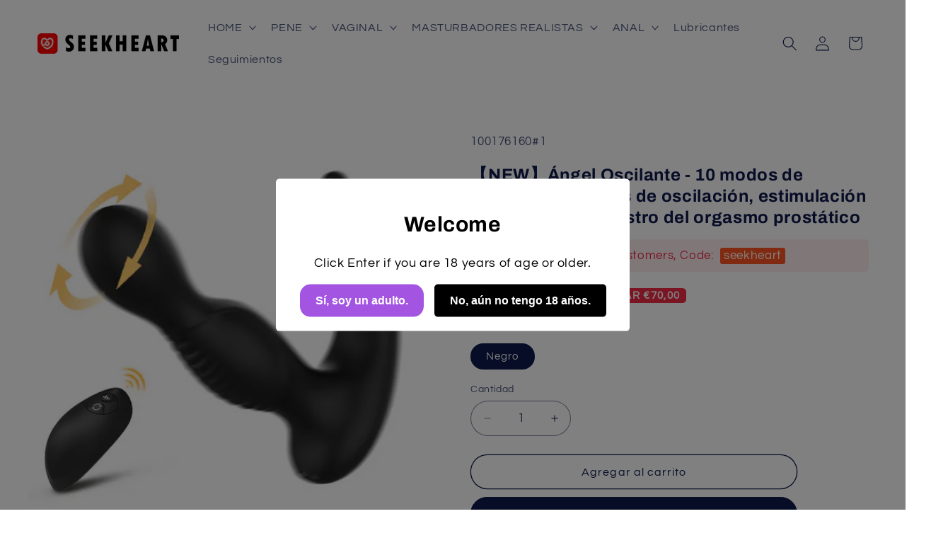

--- FILE ---
content_type: text/html; charset=UTF-8
request_url: https://geolocation-db.com/json/
body_size: 79
content:
{"country_code":"US","country_name":"United States","city":"Columbus","postal":"43215","latitude":39.9653,"longitude":-83.0235,"IPv4":"18.191.216.30","state":"Ohio"}

--- FILE ---
content_type: text/css
request_url: https://www.seekheart.es/cdn/shop/t/4/assets/product_editor.css?v=35013213441447454651755134010
body_size: 856
content:
.vgc_ed{font-size:18px;line-height:1.5;color:#212121}.alC{text-align:center}.vgc_ed p{margin:1.2em 0}.vgc_ed img{max-width:100%!important;vertical-align:top;height:auto!important;min-height:50px;background-color:#f1f1f1}.vgc_in{background:none!important}.wz_alink{color:#334bf7;text-decoration:underline}.vgc_ed ul li{list-style-type:disc;margin:10px 0}.vgc_ed ol li{list-style-type:decimal;margin:10px 0}.vgc_ed ul,.vgc_ed ol{margin:18px 0 8px 25px}.vgc_ed h1{font-size:38px;margin:26px 0 8px;font-weight:700;line-height:1.2;color:inherit}.vgc_ed h2{font-size:32px;margin:26px 0 8px;font-weight:700;line-height:1.2;color:inherit}.vgc_ed h3{font-size:28px;margin:22px 0 8px;font-weight:700;line-height:1.2;color:inherit}.vgc_ed h4{font-size:24px;margin:20px 0 8px;font-weight:700;line-height:1.2;color:inherit}.vgc_ed h5{font-size:20px;margin:18px 0 8px;font-weight:700;line-height:1.2;color:inherit}.vgc_ed img.alC{margin:0 auto;display:block}.vgc_ed img.alR{margin:0 0 0 auto;display:block}.mk_7{background:linear-gradient(180deg,transparent 50%,#f7468f 50%) 0 50% no-repeat;background-size:100% 1.2em}.mk_8{background:linear-gradient(180deg,transparent 50%,#bbbfc4 50%) 0 50% no-repeat;background-size:100% 1.2em}.mk_9{background:linear-gradient(180deg,transparent 50%,#f76964 50%) 0 50% no-repeat;background-size:100% 1.2em}.mk_10{background:linear-gradient(180deg,transparent 50%,#ffa53d 50%) 0 50% no-repeat;background-size:100% 1.2em}.mk_11{background:linear-gradient(180deg,transparent 50%,#ffe928 50%) 0 50% no-repeat;background-size:100% 1.2em}.mk_12{background:linear-gradient(180deg,transparent 50%,#62d256 50%) 0 50% no-repeat;background-size:100% 1.2em}.mk_13{background:linear-gradient(180deg,transparent 50%,#9ebbfe 50%) 0 50% no-repeat;background-size:100% 1.2em}.mk_14{background:linear-gradient(180deg,transparent 50%,#c4a4fa 50%) 0 50% no-repeat;background-size:100% 1.2em}.table_vg td,.table_vg th{border:1px solid #ddd;padding:10px;text-align:left}.table_vg2 td,.table_vg2 th{border:none;padding:10px;text-align:left}.table_vg3 td,.table_vg3 th{border-bottom:1px solid #ddd;padding:10px;text-align:left}.table_vg4 td,.table_vg4 th{border:none;padding:10px;text-align:left}.table_vg4 tr:nth-of-type(2n) td,.table_vg4 th{background-color:#f1f1f1}.table_vg5 td,.table_vg5 th{border:1px solid #ddd;padding:10px;text-align:left}.table_vg5 td:first-child,.table_vg5 th:first-child{background:#f1f1f1}.alL td,.alL th{text-align:left!important}.alR td,.alR th{text-align:right!important}.alC td,.alC th{text-align:center!important}.vgc_ed table{margin:15px 0;word-break:break-all}.vgc_ed table p{margin:0}.vgc_wrap{display:flex;flex-wrap:wrap;margin:10px 0;justify-content:space-between;position:relative;overflow:hidden}.vgc_wrap img{width:100%}.vgc_col{display:inline-block;box-sizing:border-box;overflow:hidden}.vgc_fx0,.vgc_fx1{align-items:center}.vgc_fx1{background-color:#eee}.vgc_fx1 .vgc_col{width:50%}.vgc_coltx{width:90%;margin:0 auto}.vgc_al .vgc_coltx{width:90%;margin:0}.vgc_ar .vgc_coltx{width:90%;margin:0 0 0 auto}.vgc_fx2 .vgc_col,.vgc_fx3 .vgc_col,.vgc_fx4 .vgc_col,.vgc_fx21 .vgc_col{flex:1;text-align:center}.vgc_fx2 img,.vgc_fx3 img,.vgc_fx4 img,.vgc_fx21 img{width:100%;height:auto}.vgc_fx2 p,.vgc_fx3 p,.vgc_fx4 p,.vgc_fx21 p{margin:.5em;line-height:1.2;font-size:15px}.vgc_fx3 h5{margin:.5em;font-size:18px}.vgc_fx1 .vgc_w8{width:80%}.vgc_fx1 .vgc_w7{width:70%}.vgc_fx1 .vgc_w6{width:60%}.vgc_fx1 .vgc_w4{width:40%}.vgc_fx1 .vgc_w3{width:30%}.vgc_fx1 .vgc_w2{width:20%}.flexR{flex-direction:row-reverse}.vgc_colx{position:absolute;width:80%;max-width:800px;z-index:2;box-sizing:border-box}.vgc_coly{position:absolute;width:80%;max-width:640px;z-index:2;box-sizing:border-box}.vgc_cy0{right:10%;top:50%;transform:translateY(-50%)}.vgc_cy1{left:10%;top:50%;transform:translateY(-50%)}.vgc_co0{left:20px;top:20px}.vgc_co1{left:50%;transform:translate(-50%);top:20px}.vgc_co2{right:20px;top:20px}.vgc_co3{left:20px;top:50%;transform:translateY(-50%)}.vgc_co4{left:50%;top:50%;transform:translate(-50%) translateY(-50%)}.vgc_co5{right:20px;top:50%;transform:translateY(-50%)}.vgc_co6{left:20px;bottom:20px}.vgc_co7{left:50%;bottom:20px;transform:translate(-50%)}.vgc_co8{right:20px;bottom:20px}.t_sdw{text-shadow:-1px 1px 0px rgba(255,255,255,.2)}.t_sdb{text-shadow:-1px 1px 0px rgba(0,0,0,.3)}.vgc_icons{display:flex;flex-wrap:wrap;margin:20px 0;overflow:hidden;text-align:center}.vgc_dli{display:inline-block;width:33.33%;line-height:1.2;margin:10px 0;box-sizing:border-box;padding:10px}.vgc_dli p{font-size:14px;margin:0;opacity:.8}.vgc_iconst .vgc_dli{margin:0}.vgc_iconst .vgc_dli p{margin:12px 0 0}.vgc_mgb{width:100%!important;max-width:1920px!important;position:relative;z-index:1}.op0{opacity:0;position:relative;z-index:0}.vgc_atr li::marker{font-size:18px;color:#999}.vgc_atr p{margin:0 0 1em;line-height:1.2}.vgc_attb{width:100%}.vgc_attb td{padding:5px 10px}.vgc_attb tr td:last-child{text-align:right}.vgc_wrap_nob{margin:0!important}.vgc_full{max-width:100%}.vgc_full .vgc_fx0 h2,.vgc_full .vgc_fx1 h2,.vgc_full .vgc_fx5 h2,.vgc_full .vgc_fx6 h2{font-size:42px}.vgc_full .vgc_fx0 p,.vgc_full .vgc_fx1 p,.vgc_full .vgc_fx5 p{font-size:21px}@media only screen and (max-width:1200px){.vgc_full .vgc_fx0 h2,.vgc_full .vgc_fx1 h2,.vgc_full .vgc_fx5 h2,.vgc_full .vgc_fx6 h2{font-size:32px}.vgc_full .vgc_fx0 p,.vgc_full .vgc_fx1 p,.vgc_full .vgc_fx5 p{font-size:18px}}@media only screen and (min-width:576px) and (max-width:768px){.vgc_ed{padding:15px}.vgc_wrap .mr10{margin-right:5px}}@media only screen and (max-width:576px){.vgc_ed{font-size:16px}.vgc_ed p{margin:15px 0}.vgc_ed h1{font-size:30px;margin:20px 0 8px}.vgc_ed h2{font-size:28px;margin:20px 0 8px}.vgc_ed h3{font-size:24px;margin:20px 0 8px}.vgc_ed h4{font-size:20px;margin:18px 0 8px}.vgc_ed h5{font-size:16px;margin:15px 0 8px}.vgc_wrap p{font-size:16px}.vgc_fx1{padding:0!important}.vgc_coltx{width:auto!important;padding:0 12px}.vgc_dli{width:100%;text-align:left;position:relative;padding:0 0 0 70px;box-sizing:border-box}.vgc_dli dt{position:absolute;left:0;top:0;width:50px}.vgc_dli h5{margin:0 0 5px;font-size:16px}.vgc_col h5{margin:10px 0 -10px}.vgc_iconst .vgc_dli{width:50%;margin:10px 0;padding:0;text-align:center}.vgc_iconst .vgc_dli dt{position:relative;width:100%}.vgc_wrap .mr10{margin:0}.vgc_fx1 .vgc_col,.vgc_fx6 .vgc_col{width:100%!important;display:block}.vgc_fx4 .vgc_col,.vgc_fx2 .vgc_col{width:49%;flex:none;margin:5px 0}.vgc_fx21{display:block}.vgc_fx21 .vgc_col{width:100%;flex:none;margin:5px 0}.vgc_fx3{width:100%;flex:none;overflow:hidden;margin:10px 0}.vgc_fx3 .vgc_col{width:100%;flex:none;overflow:hidden;margin:5px 0;background-color:#fafafa;display:flex;text-align:left}.vgc_fx3 img{width:55%}.vgc_fx3 .vgc_col:nth-child(2){flex-direction:row-reverse}.vgc_fx3 .vgc_txft{align-self:center;padding:15px}.vgc_coly{width:100%!important;position:relative;transform:none;padding:12px!important;left:auto;right:auto;bottom:auto;top:auto}.vgc_colx{width:100%!important;padding:12px!important}.vgc_co2,.vgc_co5,.vgc_co8{right:0}.vgc_co0,.vgc_co3,.vgc_co6{left:0}.vgc_fx0 .vgc_szpic{position:relative;left:0;transform:none;width:100%!important}.vgc_fx0 .op0{display:none}.vgc_fx0{min-height:200px!important}}.zs_view_tabcnt .vgc_ed img{width:auto!important;}


--- FILE ---
content_type: text/plain;charset=UTF-8
request_url: https://app.ryviu.io/frontend/client/get-reviews-data?domain=seekheart-es.myshopify.com
body_size: 2191
content:
{"reviews":[{"like":1,"title":"","video":"","author":"Middlesize","avatar":"","rating":5,"dislike":0,"body_text":"'\u00a1Me encanta! La funci\u00f3n impermeable me permite disfrutar de mis sentidos incluso en la ba\u00f1era. Los diferentes patrones de vibraci\u00f3n y oscilaci\u00f3n ofrecen infinitas posibilidades de placer sexual.'\n","body_urls":[],"created_at":"2024-05-06T09:09:08","country_code":"us","image_product":"\/\/seekheart-es.myshopify.com\/cdn\/shop\/files\/1_8649d8ea-6098-4524-a3ce-8ecf5d598d54_180x.gif?v=1714985887","title_product":"\u3010NEW\u3011\u00c1ngel Oscilante - 10 modos de vibraci\u00f3n, 5 modos de oscilaci\u00f3n, estimulaci\u00f3n a 360 grados, maestro del orgasmo prost\u00e1tico","product_handle":"new-angel-oscilante-10-modos-de-vibracion-5-modos-de-oscilacion-estimulacion-a-360-grados-maestro-del-orgasmo-prostatico","shop_product_id":8366215528636,"key":3,"replys":[],"country_name":"United States of America","created_at_format":"May 2024"},{"title":"","video":"","author":"Chew","avatar":"","rating":4,"body_text":"'Este producto realmente ha llevado mi vida sexual a un nuevo nivel. La estimulaci\u00f3n intensa me ha brindado orgasmos hasta ahora desconocidos. \u00a1No puedo esperar para volver a usarlo!'\n","body_urls":[],"created_at":"2024-05-06T09:08:47","country_code":"us","image_product":"\/\/seekheart-es.myshopify.com\/cdn\/shop\/files\/1_8649d8ea-6098-4524-a3ce-8ecf5d598d54_180x.gif?v=1714985887","title_product":"\u3010NEW\u3011\u00c1ngel Oscilante - 10 modos de vibraci\u00f3n, 5 modos de oscilaci\u00f3n, estimulaci\u00f3n a 360 grados, maestro del orgasmo prost\u00e1tico","product_handle":"new-angel-oscilante-10-modos-de-vibracion-5-modos-de-oscilacion-estimulacion-a-360-grados-maestro-del-orgasmo-prostatico","shop_product_id":8366215528636,"key":2,"replys":[],"country_name":"United States of America","like":0,"dislike":0,"created_at_format":"May 2024"},{"title":"","video":"","author":"Riggy","avatar":"","rating":5,"body_text":"Al principio estaba esc\u00e9ptico, pero despu\u00e9s de probarlo, estoy absolutamente convencido. Los ajustes vers\u00e1tiles me permiten ajustar mi placer de manera individual. \u00a1Definitivamente vale la pena!","body_urls":[],"created_at":"2024-05-06T09:08:19","country_code":"us","image_product":"\/\/seekheart-es.myshopify.com\/cdn\/shop\/files\/1_8649d8ea-6098-4524-a3ce-8ecf5d598d54_180x.gif?v=1714985887","title_product":"\u3010NEW\u3011\u00c1ngel Oscilante - 10 modos de vibraci\u00f3n, 5 modos de oscilaci\u00f3n, estimulaci\u00f3n a 360 grados, maestro del orgasmo prost\u00e1tico","product_handle":"new-angel-oscilante-10-modos-de-vibracion-5-modos-de-oscilacion-estimulacion-a-360-grados-maestro-del-orgasmo-prostatico","shop_product_id":8366215528636,"key":1,"replys":[],"country_name":"United States of America","like":0,"dislike":0,"created_at_format":"May 2024"},{"title":"","video":"","author":"LonelyRigby","avatar":"","rating":5,"body_text":"Como alguien que ha probado muchos productos similares, puedo decir que este producto realmente se destaca. La calidad de las vibraciones y oscilaciones es insuperable. \u00a1Estoy emocionado!","body_urls":[],"created_at":"2024-05-06T09:07:55","country_code":"us","image_product":"\/\/seekheart-es.myshopify.com\/cdn\/shop\/files\/1_8649d8ea-6098-4524-a3ce-8ecf5d598d54_180x.gif?v=1714985887","title_product":"\u3010NEW\u3011\u00c1ngel Oscilante - 10 modos de vibraci\u00f3n, 5 modos de oscilaci\u00f3n, estimulaci\u00f3n a 360 grados, maestro del orgasmo prost\u00e1tico","product_handle":"new-angel-oscilante-10-modos-de-vibracion-5-modos-de-oscilacion-estimulacion-a-360-grados-maestro-del-orgasmo-prostatico","shop_product_id":8366215528636,"key":0,"replys":[],"country_name":"United States of America","like":0,"dislike":0,"created_at_format":"May 2024"},{"title":"","video":"","author":"Smith","avatar":"","rating":5,"body_text":"\u00a1Absolutamente incre\u00edble! Los diferentes modos de vibraci\u00f3n y oscilaci\u00f3n ofrecen una diversidad incomparable. Mi pareja y yo estamos encantados con la intensa estimulaci\u00f3n. \u00a1Imprescindible para parejas!","body_urls":[],"created_at":"2024-05-06T09:07:37","country_code":"us","image_product":"\/\/seekheart-es.myshopify.com\/cdn\/shop\/files\/1_8649d8ea-6098-4524-a3ce-8ecf5d598d54_180x.gif?v=1714985887","title_product":"\u3010NEW\u3011\u00c1ngel Oscilante - 10 modos de vibraci\u00f3n, 5 modos de oscilaci\u00f3n, estimulaci\u00f3n a 360 grados, maestro del orgasmo prost\u00e1tico","product_handle":"new-angel-oscilante-10-modos-de-vibracion-5-modos-de-oscilacion-estimulacion-a-360-grados-maestro-del-orgasmo-prostatico","key":4,"replys":[],"country_name":"United States of America","like":0,"dislike":0,"created_at_format":"May 2024"}],"ratings":{"avg":"4.80","star1":0,"star2":0,"star3":0,"star4":1,"star5":4,"total_rate":24,"total_images":0,"count":5,"total":5,"total_review_image":0,"total_review_reply":0,"total_limit":5},"limit":false,"uploadVideo":false,"reviews_images":{"images_list":[],"total":0},"id":38985382,"uID":1000013777,"client_settings":{"design_settings":{"date":"timeago","sort":"images","showing":30,"timeAgo":false,"url_shop":"www.seekheart.es","colection":true,"no_number":false,"no_review":true,"defautDate":"timeago","defaultDate":"M Y","client_theme":"masonry","no_lazy_show":true,"verify_reply":true,"verify_review":true,"reviews_per_page":10},"form":{"addPhotos":"Subir fotos","showTitle":true,"titleForm":"Calif\u00edcanos","titleName":"Nombre","acceptFile":"","colorInput":"#464646","colorTitle":"#696969","noticeName":"Your name is required field","titleEmail":"Email","autoPublish":true,"colorNotice":"#dd2c00","colorSubmit":"#ffffff","noticeEmail":"Your email is required and valid email","titleSubmit":"Env\u00ede su opini\u00f3n","titleSubject":"T\u00edtulo","titleSuccess":"Thank you! Your review is submited.","colorStarForm":"#ececec","noticeSubject":"Title is required field","showtitleForm":true,"titleMessenger":"Contenido","noticeMessenger":"Your review is required field","placeholderName":"John Smith","starActivecolor":"#fdbc00","backgroundSubmit":"#00aeef","placeholderEmail":"example@yourdomain.com","placeholderSubject":"Look great","placeholderMessenger":"Escribe algo","loadAfterContentLoaded":true},"review_widget":{"star":1,"style":"style2","title":true,"ofText":"of","tstar1":"Terrible","tstar2":"Poor","tstar3":"Average","tstar4":"Very Good","tstar5":"Excellent","nostars":false,"nowrite":false,"hideFlag":true,"hidedate":false,"loadMore":"Ver M\u00e1s","noavatar":false,"noreview":true,"order_by":"late","showText":"Show:","showspam":true,"noReviews":"No reviews","outofText":"out of","random_to":20,"ryplyText":"Comentario","starStyle":"style1","starcolor":"#e6e6e6","starsText":"stars","boostPopup":false,"colorTitle":"#6c8187","colorWrite":"#ffffff","customDate":"dd\/MM\/yy","dateSelect":"dateDefaut","helpulText":"\u00bfEsto es \u00fatil?","latestText":"Latest","nolastname":false,"oldestText":"Oldest","paddingTop":"0","reviewText":"review","sortbyText":"Sort by:","starHeight":13,"titleWrite":"Escriba un comentario","borderColor":"#ffffff","borderStyle":"solid","borderWidth":"0","colorAvatar":"#f8f8f8","firstReview":"Write a first review now","paddingLeft":"0","random_from":0,"reviewsText":"reviews","showingText":"Showing","disableReply":true,"paddingRight":"0","payment_type":"Monthly","textVerified":"Verified Purchase","colorVerified":"#05d92d","disableHelpul":false,"disableWidget":false,"offsetSidebar":"left","paddingBottom":"0","s_fed_content":true,"titleCustomer":"Comentarios de los clientes","featureSidebar":false,"filter_reviews":"all","backgroundRyviu":"transparent","backgroundWrite":"#ffb102","disablePurchase":false,"starActiveStyle":"style1","starActivecolor":"#fdbc00","show_title_customer":false,"filter_reviews_local":"US"}}}

--- FILE ---
content_type: text/javascript; charset=utf-8
request_url: https://www.seekheart.es/products/new-angel-oscilante-10-modos-de-vibracion-5-modos-de-oscilacion-estimulacion-a-360-grados-maestro-del-orgasmo-prostatico.js
body_size: 1389
content:
{"id":8366215528636,"title":"【NEW】Ángel Oscilante - 10 modos de vibración, 5 modos de oscilación, estimulación a 360 grados, maestro del orgasmo prostático","handle":"new-angel-oscilante-10-modos-de-vibracion-5-modos-de-oscilacion-estimulacion-a-360-grados-maestro-del-orgasmo-prostatico","description":"\u003cp\u003eEstimulación oscilante a 360° para una experiencia prostática completa\u003cbr\u003e10 modos de vibración y 5 modos de oscilación, ajustables en frecuencia e intensidad para una sensación de frescura constante\u003cbr\u003eApto para todos: heterosexuales, homosexuales, parejas, personas transgénero, lesbianas\u003cbr\u003eImpermeable IPX7, completamente impermeable para su uso bajo el agua, disfruta del placer en la bañera o la piscina\u003cimg alt=\"\" src=\"https:\/\/cdn.shopify.com\/s\/files\/1\/0608\/2186\/4636\/files\/A1_38b56953-7896-4911-bd95-c3f74a95f6c2.gif?v=1714985787\"\u003e\u003cimg alt=\"\" src=\"https:\/\/cdn.shopify.com\/s\/files\/1\/0608\/2186\/4636\/files\/A2_6ab9d251-ff42-471b-a3d5-c710a2aa5605.gif?v=1714985787\"\u003e\u003cimg alt=\"\" src=\"https:\/\/cdn.shopify.com\/s\/files\/1\/0608\/2186\/4636\/files\/A3_731e10ee-84f8-4dcc-94a5-205e79296cf2.jpg?v=1714985787\"\u003e\u003cimg alt=\"\" src=\"https:\/\/cdn.shopify.com\/s\/files\/1\/0608\/2186\/4636\/files\/A4_709692d0-6ba7-44ef-9cf6-26c909ca1d03.jpg?v=1714985786\"\u003e\u003c\/p\u003e\n\u003cp\u003eSKU: 100176160#1\u003cbr\u003eFunciones: 10 modos de vibración + 5 modos de oscilación\u003cbr\u003eColor: Negro\u003cbr\u003eMaterial: Silicona + ABS\u003cbr\u003eTiempo de carga: Ano ≤ 3 horas, Control remoto ≤ 2 horas\u003cbr\u003eDuración de uso: Ano: ≥ 40 minutos, Control remoto: ≥ 10 horas\u003cbr\u003ePeso: Control remoto: 20 g, Ano: 139 g\u003cbr\u003eTamaño del producto: Control remoto: 75,7 * 40,6 mm, Ano: 140 * 107 * 38 mm\u003cbr\u003eLongitud y diámetro insertables: 110 * 31 mm\u003cbr\u003eNivel de resistencia al agua: Resistente al agua según IPX7\u003cbr\u003eMétodo de carga: Carga magnética, puerto USB\u003cbr\u003eNivel de ruido: \u0026lt;60 db\u003c\/p\u003e","published_at":"2024-05-06T16:58:04+08:00","created_at":"2024-05-06T16:58:04+08:00","vendor":"ACMEJOY","type":"Anal toys","tags":[],"price":999,"price_min":999,"price_max":999,"available":true,"price_varies":false,"compare_at_price":7999,"compare_at_price_min":7999,"compare_at_price_max":7999,"compare_at_price_varies":false,"variants":[{"id":43732017184956,"title":"Negro","option1":"Negro","option2":null,"option3":null,"sku":"100176160#1","requires_shipping":true,"taxable":false,"featured_image":{"id":37591952949436,"product_id":8366215528636,"position":1,"created_at":"2024-05-06T16:58:04+08:00","updated_at":"2024-05-06T16:58:07+08:00","alt":null,"width":800,"height":800,"src":"https:\/\/cdn.shopify.com\/s\/files\/1\/0608\/2186\/4636\/files\/1_8649d8ea-6098-4524-a3ce-8ecf5d598d54.gif?v=1714985887","variant_ids":[43732017184956]},"available":true,"name":"【NEW】Ángel Oscilante - 10 modos de vibración, 5 modos de oscilación, estimulación a 360 grados, maestro del orgasmo prostático - Negro","public_title":"Negro","options":["Negro"],"price":999,"weight":0,"compare_at_price":7999,"inventory_management":"shopify","barcode":"","featured_media":{"alt":null,"id":30171173552316,"position":1,"preview_image":{"aspect_ratio":1.0,"height":800,"width":800,"src":"https:\/\/cdn.shopify.com\/s\/files\/1\/0608\/2186\/4636\/files\/1_8649d8ea-6098-4524-a3ce-8ecf5d598d54.gif?v=1714985887"}},"quantity_rule":{"min":1,"max":null,"increment":1},"quantity_price_breaks":[],"requires_selling_plan":false,"selling_plan_allocations":[]}],"images":["\/\/cdn.shopify.com\/s\/files\/1\/0608\/2186\/4636\/files\/1_8649d8ea-6098-4524-a3ce-8ecf5d598d54.gif?v=1714985887","\/\/cdn.shopify.com\/s\/files\/1\/0608\/2186\/4636\/files\/5_7ac6198e-00ce-4767-b44a-3de871ed7cf5.gif?v=1714985897","\/\/cdn.shopify.com\/s\/files\/1\/0608\/2186\/4636\/files\/2_92dec8b1-2012-4e74-a97c-545b77bb6add.jpg?v=1714985897","\/\/cdn.shopify.com\/s\/files\/1\/0608\/2186\/4636\/files\/3_30eede3f-8e9c-442b-b75b-11afde6a6b4b.gif?v=1714985897","\/\/cdn.shopify.com\/s\/files\/1\/0608\/2186\/4636\/files\/4_0cd198ea-7770-4aad-a0ee-c988b27df2f1.gif?v=1714985897","\/\/cdn.shopify.com\/s\/files\/1\/0608\/2186\/4636\/files\/8_215381ee-1b19-45d0-af9f-97dce6e9e6fe.jpg?v=1714985897","\/\/cdn.shopify.com\/s\/files\/1\/0608\/2186\/4636\/files\/7_1e8b26bc-1544-4409-829f-df73cc87f11b.jpg?v=1714985897","\/\/cdn.shopify.com\/s\/files\/1\/0608\/2186\/4636\/files\/6_86697a5e-e286-433c-b1cf-0bbf0f5baa0f.jpg?v=1714985897"],"featured_image":"\/\/cdn.shopify.com\/s\/files\/1\/0608\/2186\/4636\/files\/1_8649d8ea-6098-4524-a3ce-8ecf5d598d54.gif?v=1714985887","options":[{"name":"Color","position":1,"values":["Negro"]}],"url":"\/products\/new-angel-oscilante-10-modos-de-vibracion-5-modos-de-oscilacion-estimulacion-a-360-grados-maestro-del-orgasmo-prostatico","media":[{"alt":null,"id":30171173552316,"position":1,"preview_image":{"aspect_ratio":1.0,"height":800,"width":800,"src":"https:\/\/cdn.shopify.com\/s\/files\/1\/0608\/2186\/4636\/files\/1_8649d8ea-6098-4524-a3ce-8ecf5d598d54.gif?v=1714985887"},"aspect_ratio":1.0,"height":800,"media_type":"image","src":"https:\/\/cdn.shopify.com\/s\/files\/1\/0608\/2186\/4636\/files\/1_8649d8ea-6098-4524-a3ce-8ecf5d598d54.gif?v=1714985887","width":800},{"alt":null,"id":30171173683388,"position":2,"preview_image":{"aspect_ratio":1.0,"height":800,"width":800,"src":"https:\/\/cdn.shopify.com\/s\/files\/1\/0608\/2186\/4636\/files\/5_7ac6198e-00ce-4767-b44a-3de871ed7cf5.gif?v=1714985897"},"aspect_ratio":1.0,"height":800,"media_type":"image","src":"https:\/\/cdn.shopify.com\/s\/files\/1\/0608\/2186\/4636\/files\/5_7ac6198e-00ce-4767-b44a-3de871ed7cf5.gif?v=1714985897","width":800},{"alt":null,"id":30171173585084,"position":3,"preview_image":{"aspect_ratio":1.0,"height":800,"width":800,"src":"https:\/\/cdn.shopify.com\/s\/files\/1\/0608\/2186\/4636\/files\/2_92dec8b1-2012-4e74-a97c-545b77bb6add.jpg?v=1714985897"},"aspect_ratio":1.0,"height":800,"media_type":"image","src":"https:\/\/cdn.shopify.com\/s\/files\/1\/0608\/2186\/4636\/files\/2_92dec8b1-2012-4e74-a97c-545b77bb6add.jpg?v=1714985897","width":800},{"alt":null,"id":30171173617852,"position":4,"preview_image":{"aspect_ratio":1.0,"height":800,"width":800,"src":"https:\/\/cdn.shopify.com\/s\/files\/1\/0608\/2186\/4636\/files\/3_30eede3f-8e9c-442b-b75b-11afde6a6b4b.gif?v=1714985897"},"aspect_ratio":1.0,"height":800,"media_type":"image","src":"https:\/\/cdn.shopify.com\/s\/files\/1\/0608\/2186\/4636\/files\/3_30eede3f-8e9c-442b-b75b-11afde6a6b4b.gif?v=1714985897","width":800},{"alt":null,"id":30171173650620,"position":5,"preview_image":{"aspect_ratio":1.0,"height":800,"width":800,"src":"https:\/\/cdn.shopify.com\/s\/files\/1\/0608\/2186\/4636\/files\/4_0cd198ea-7770-4aad-a0ee-c988b27df2f1.gif?v=1714985897"},"aspect_ratio":1.0,"height":800,"media_type":"image","src":"https:\/\/cdn.shopify.com\/s\/files\/1\/0608\/2186\/4636\/files\/4_0cd198ea-7770-4aad-a0ee-c988b27df2f1.gif?v=1714985897","width":800},{"alt":null,"id":30171173781692,"position":6,"preview_image":{"aspect_ratio":1.0,"height":800,"width":800,"src":"https:\/\/cdn.shopify.com\/s\/files\/1\/0608\/2186\/4636\/files\/8_215381ee-1b19-45d0-af9f-97dce6e9e6fe.jpg?v=1714985897"},"aspect_ratio":1.0,"height":800,"media_type":"image","src":"https:\/\/cdn.shopify.com\/s\/files\/1\/0608\/2186\/4636\/files\/8_215381ee-1b19-45d0-af9f-97dce6e9e6fe.jpg?v=1714985897","width":800},{"alt":null,"id":30171173748924,"position":7,"preview_image":{"aspect_ratio":1.0,"height":800,"width":800,"src":"https:\/\/cdn.shopify.com\/s\/files\/1\/0608\/2186\/4636\/files\/7_1e8b26bc-1544-4409-829f-df73cc87f11b.jpg?v=1714985897"},"aspect_ratio":1.0,"height":800,"media_type":"image","src":"https:\/\/cdn.shopify.com\/s\/files\/1\/0608\/2186\/4636\/files\/7_1e8b26bc-1544-4409-829f-df73cc87f11b.jpg?v=1714985897","width":800},{"alt":null,"id":30171173716156,"position":8,"preview_image":{"aspect_ratio":1.0,"height":800,"width":800,"src":"https:\/\/cdn.shopify.com\/s\/files\/1\/0608\/2186\/4636\/files\/6_86697a5e-e286-433c-b1cf-0bbf0f5baa0f.jpg?v=1714985897"},"aspect_ratio":1.0,"height":800,"media_type":"image","src":"https:\/\/cdn.shopify.com\/s\/files\/1\/0608\/2186\/4636\/files\/6_86697a5e-e286-433c-b1cf-0bbf0f5baa0f.jpg?v=1714985897","width":800}],"requires_selling_plan":false,"selling_plan_groups":[]}